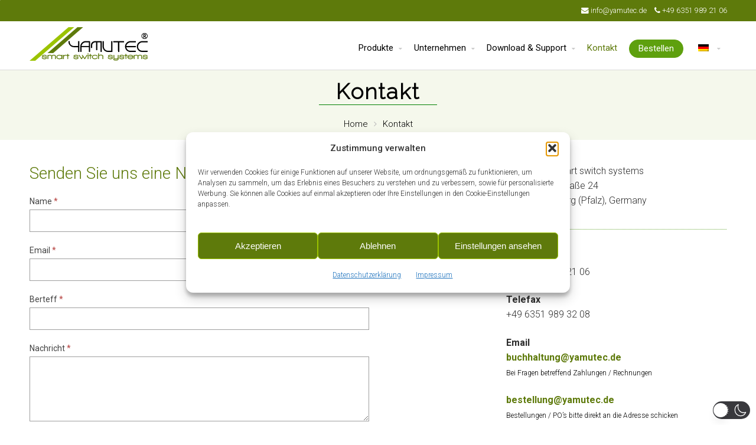

--- FILE ---
content_type: text/html; charset=utf-8
request_url: https://www.google.com/recaptcha/api2/anchor?ar=1&k=6LcfQiAUAAAAAGGa6MnS1-gi9XuRverC2N_pdXCw&co=aHR0cHM6Ly93d3cueWFtdXRlYy5kZTo0NDM.&hl=de&v=PoyoqOPhxBO7pBk68S4YbpHZ&theme=light&size=normal&anchor-ms=20000&execute-ms=30000&cb=sbl9ihtvs2tk
body_size: 49477
content:
<!DOCTYPE HTML><html dir="ltr" lang="de"><head><meta http-equiv="Content-Type" content="text/html; charset=UTF-8">
<meta http-equiv="X-UA-Compatible" content="IE=edge">
<title>reCAPTCHA</title>
<style type="text/css">
/* cyrillic-ext */
@font-face {
  font-family: 'Roboto';
  font-style: normal;
  font-weight: 400;
  font-stretch: 100%;
  src: url(//fonts.gstatic.com/s/roboto/v48/KFO7CnqEu92Fr1ME7kSn66aGLdTylUAMa3GUBHMdazTgWw.woff2) format('woff2');
  unicode-range: U+0460-052F, U+1C80-1C8A, U+20B4, U+2DE0-2DFF, U+A640-A69F, U+FE2E-FE2F;
}
/* cyrillic */
@font-face {
  font-family: 'Roboto';
  font-style: normal;
  font-weight: 400;
  font-stretch: 100%;
  src: url(//fonts.gstatic.com/s/roboto/v48/KFO7CnqEu92Fr1ME7kSn66aGLdTylUAMa3iUBHMdazTgWw.woff2) format('woff2');
  unicode-range: U+0301, U+0400-045F, U+0490-0491, U+04B0-04B1, U+2116;
}
/* greek-ext */
@font-face {
  font-family: 'Roboto';
  font-style: normal;
  font-weight: 400;
  font-stretch: 100%;
  src: url(//fonts.gstatic.com/s/roboto/v48/KFO7CnqEu92Fr1ME7kSn66aGLdTylUAMa3CUBHMdazTgWw.woff2) format('woff2');
  unicode-range: U+1F00-1FFF;
}
/* greek */
@font-face {
  font-family: 'Roboto';
  font-style: normal;
  font-weight: 400;
  font-stretch: 100%;
  src: url(//fonts.gstatic.com/s/roboto/v48/KFO7CnqEu92Fr1ME7kSn66aGLdTylUAMa3-UBHMdazTgWw.woff2) format('woff2');
  unicode-range: U+0370-0377, U+037A-037F, U+0384-038A, U+038C, U+038E-03A1, U+03A3-03FF;
}
/* math */
@font-face {
  font-family: 'Roboto';
  font-style: normal;
  font-weight: 400;
  font-stretch: 100%;
  src: url(//fonts.gstatic.com/s/roboto/v48/KFO7CnqEu92Fr1ME7kSn66aGLdTylUAMawCUBHMdazTgWw.woff2) format('woff2');
  unicode-range: U+0302-0303, U+0305, U+0307-0308, U+0310, U+0312, U+0315, U+031A, U+0326-0327, U+032C, U+032F-0330, U+0332-0333, U+0338, U+033A, U+0346, U+034D, U+0391-03A1, U+03A3-03A9, U+03B1-03C9, U+03D1, U+03D5-03D6, U+03F0-03F1, U+03F4-03F5, U+2016-2017, U+2034-2038, U+203C, U+2040, U+2043, U+2047, U+2050, U+2057, U+205F, U+2070-2071, U+2074-208E, U+2090-209C, U+20D0-20DC, U+20E1, U+20E5-20EF, U+2100-2112, U+2114-2115, U+2117-2121, U+2123-214F, U+2190, U+2192, U+2194-21AE, U+21B0-21E5, U+21F1-21F2, U+21F4-2211, U+2213-2214, U+2216-22FF, U+2308-230B, U+2310, U+2319, U+231C-2321, U+2336-237A, U+237C, U+2395, U+239B-23B7, U+23D0, U+23DC-23E1, U+2474-2475, U+25AF, U+25B3, U+25B7, U+25BD, U+25C1, U+25CA, U+25CC, U+25FB, U+266D-266F, U+27C0-27FF, U+2900-2AFF, U+2B0E-2B11, U+2B30-2B4C, U+2BFE, U+3030, U+FF5B, U+FF5D, U+1D400-1D7FF, U+1EE00-1EEFF;
}
/* symbols */
@font-face {
  font-family: 'Roboto';
  font-style: normal;
  font-weight: 400;
  font-stretch: 100%;
  src: url(//fonts.gstatic.com/s/roboto/v48/KFO7CnqEu92Fr1ME7kSn66aGLdTylUAMaxKUBHMdazTgWw.woff2) format('woff2');
  unicode-range: U+0001-000C, U+000E-001F, U+007F-009F, U+20DD-20E0, U+20E2-20E4, U+2150-218F, U+2190, U+2192, U+2194-2199, U+21AF, U+21E6-21F0, U+21F3, U+2218-2219, U+2299, U+22C4-22C6, U+2300-243F, U+2440-244A, U+2460-24FF, U+25A0-27BF, U+2800-28FF, U+2921-2922, U+2981, U+29BF, U+29EB, U+2B00-2BFF, U+4DC0-4DFF, U+FFF9-FFFB, U+10140-1018E, U+10190-1019C, U+101A0, U+101D0-101FD, U+102E0-102FB, U+10E60-10E7E, U+1D2C0-1D2D3, U+1D2E0-1D37F, U+1F000-1F0FF, U+1F100-1F1AD, U+1F1E6-1F1FF, U+1F30D-1F30F, U+1F315, U+1F31C, U+1F31E, U+1F320-1F32C, U+1F336, U+1F378, U+1F37D, U+1F382, U+1F393-1F39F, U+1F3A7-1F3A8, U+1F3AC-1F3AF, U+1F3C2, U+1F3C4-1F3C6, U+1F3CA-1F3CE, U+1F3D4-1F3E0, U+1F3ED, U+1F3F1-1F3F3, U+1F3F5-1F3F7, U+1F408, U+1F415, U+1F41F, U+1F426, U+1F43F, U+1F441-1F442, U+1F444, U+1F446-1F449, U+1F44C-1F44E, U+1F453, U+1F46A, U+1F47D, U+1F4A3, U+1F4B0, U+1F4B3, U+1F4B9, U+1F4BB, U+1F4BF, U+1F4C8-1F4CB, U+1F4D6, U+1F4DA, U+1F4DF, U+1F4E3-1F4E6, U+1F4EA-1F4ED, U+1F4F7, U+1F4F9-1F4FB, U+1F4FD-1F4FE, U+1F503, U+1F507-1F50B, U+1F50D, U+1F512-1F513, U+1F53E-1F54A, U+1F54F-1F5FA, U+1F610, U+1F650-1F67F, U+1F687, U+1F68D, U+1F691, U+1F694, U+1F698, U+1F6AD, U+1F6B2, U+1F6B9-1F6BA, U+1F6BC, U+1F6C6-1F6CF, U+1F6D3-1F6D7, U+1F6E0-1F6EA, U+1F6F0-1F6F3, U+1F6F7-1F6FC, U+1F700-1F7FF, U+1F800-1F80B, U+1F810-1F847, U+1F850-1F859, U+1F860-1F887, U+1F890-1F8AD, U+1F8B0-1F8BB, U+1F8C0-1F8C1, U+1F900-1F90B, U+1F93B, U+1F946, U+1F984, U+1F996, U+1F9E9, U+1FA00-1FA6F, U+1FA70-1FA7C, U+1FA80-1FA89, U+1FA8F-1FAC6, U+1FACE-1FADC, U+1FADF-1FAE9, U+1FAF0-1FAF8, U+1FB00-1FBFF;
}
/* vietnamese */
@font-face {
  font-family: 'Roboto';
  font-style: normal;
  font-weight: 400;
  font-stretch: 100%;
  src: url(//fonts.gstatic.com/s/roboto/v48/KFO7CnqEu92Fr1ME7kSn66aGLdTylUAMa3OUBHMdazTgWw.woff2) format('woff2');
  unicode-range: U+0102-0103, U+0110-0111, U+0128-0129, U+0168-0169, U+01A0-01A1, U+01AF-01B0, U+0300-0301, U+0303-0304, U+0308-0309, U+0323, U+0329, U+1EA0-1EF9, U+20AB;
}
/* latin-ext */
@font-face {
  font-family: 'Roboto';
  font-style: normal;
  font-weight: 400;
  font-stretch: 100%;
  src: url(//fonts.gstatic.com/s/roboto/v48/KFO7CnqEu92Fr1ME7kSn66aGLdTylUAMa3KUBHMdazTgWw.woff2) format('woff2');
  unicode-range: U+0100-02BA, U+02BD-02C5, U+02C7-02CC, U+02CE-02D7, U+02DD-02FF, U+0304, U+0308, U+0329, U+1D00-1DBF, U+1E00-1E9F, U+1EF2-1EFF, U+2020, U+20A0-20AB, U+20AD-20C0, U+2113, U+2C60-2C7F, U+A720-A7FF;
}
/* latin */
@font-face {
  font-family: 'Roboto';
  font-style: normal;
  font-weight: 400;
  font-stretch: 100%;
  src: url(//fonts.gstatic.com/s/roboto/v48/KFO7CnqEu92Fr1ME7kSn66aGLdTylUAMa3yUBHMdazQ.woff2) format('woff2');
  unicode-range: U+0000-00FF, U+0131, U+0152-0153, U+02BB-02BC, U+02C6, U+02DA, U+02DC, U+0304, U+0308, U+0329, U+2000-206F, U+20AC, U+2122, U+2191, U+2193, U+2212, U+2215, U+FEFF, U+FFFD;
}
/* cyrillic-ext */
@font-face {
  font-family: 'Roboto';
  font-style: normal;
  font-weight: 500;
  font-stretch: 100%;
  src: url(//fonts.gstatic.com/s/roboto/v48/KFO7CnqEu92Fr1ME7kSn66aGLdTylUAMa3GUBHMdazTgWw.woff2) format('woff2');
  unicode-range: U+0460-052F, U+1C80-1C8A, U+20B4, U+2DE0-2DFF, U+A640-A69F, U+FE2E-FE2F;
}
/* cyrillic */
@font-face {
  font-family: 'Roboto';
  font-style: normal;
  font-weight: 500;
  font-stretch: 100%;
  src: url(//fonts.gstatic.com/s/roboto/v48/KFO7CnqEu92Fr1ME7kSn66aGLdTylUAMa3iUBHMdazTgWw.woff2) format('woff2');
  unicode-range: U+0301, U+0400-045F, U+0490-0491, U+04B0-04B1, U+2116;
}
/* greek-ext */
@font-face {
  font-family: 'Roboto';
  font-style: normal;
  font-weight: 500;
  font-stretch: 100%;
  src: url(//fonts.gstatic.com/s/roboto/v48/KFO7CnqEu92Fr1ME7kSn66aGLdTylUAMa3CUBHMdazTgWw.woff2) format('woff2');
  unicode-range: U+1F00-1FFF;
}
/* greek */
@font-face {
  font-family: 'Roboto';
  font-style: normal;
  font-weight: 500;
  font-stretch: 100%;
  src: url(//fonts.gstatic.com/s/roboto/v48/KFO7CnqEu92Fr1ME7kSn66aGLdTylUAMa3-UBHMdazTgWw.woff2) format('woff2');
  unicode-range: U+0370-0377, U+037A-037F, U+0384-038A, U+038C, U+038E-03A1, U+03A3-03FF;
}
/* math */
@font-face {
  font-family: 'Roboto';
  font-style: normal;
  font-weight: 500;
  font-stretch: 100%;
  src: url(//fonts.gstatic.com/s/roboto/v48/KFO7CnqEu92Fr1ME7kSn66aGLdTylUAMawCUBHMdazTgWw.woff2) format('woff2');
  unicode-range: U+0302-0303, U+0305, U+0307-0308, U+0310, U+0312, U+0315, U+031A, U+0326-0327, U+032C, U+032F-0330, U+0332-0333, U+0338, U+033A, U+0346, U+034D, U+0391-03A1, U+03A3-03A9, U+03B1-03C9, U+03D1, U+03D5-03D6, U+03F0-03F1, U+03F4-03F5, U+2016-2017, U+2034-2038, U+203C, U+2040, U+2043, U+2047, U+2050, U+2057, U+205F, U+2070-2071, U+2074-208E, U+2090-209C, U+20D0-20DC, U+20E1, U+20E5-20EF, U+2100-2112, U+2114-2115, U+2117-2121, U+2123-214F, U+2190, U+2192, U+2194-21AE, U+21B0-21E5, U+21F1-21F2, U+21F4-2211, U+2213-2214, U+2216-22FF, U+2308-230B, U+2310, U+2319, U+231C-2321, U+2336-237A, U+237C, U+2395, U+239B-23B7, U+23D0, U+23DC-23E1, U+2474-2475, U+25AF, U+25B3, U+25B7, U+25BD, U+25C1, U+25CA, U+25CC, U+25FB, U+266D-266F, U+27C0-27FF, U+2900-2AFF, U+2B0E-2B11, U+2B30-2B4C, U+2BFE, U+3030, U+FF5B, U+FF5D, U+1D400-1D7FF, U+1EE00-1EEFF;
}
/* symbols */
@font-face {
  font-family: 'Roboto';
  font-style: normal;
  font-weight: 500;
  font-stretch: 100%;
  src: url(//fonts.gstatic.com/s/roboto/v48/KFO7CnqEu92Fr1ME7kSn66aGLdTylUAMaxKUBHMdazTgWw.woff2) format('woff2');
  unicode-range: U+0001-000C, U+000E-001F, U+007F-009F, U+20DD-20E0, U+20E2-20E4, U+2150-218F, U+2190, U+2192, U+2194-2199, U+21AF, U+21E6-21F0, U+21F3, U+2218-2219, U+2299, U+22C4-22C6, U+2300-243F, U+2440-244A, U+2460-24FF, U+25A0-27BF, U+2800-28FF, U+2921-2922, U+2981, U+29BF, U+29EB, U+2B00-2BFF, U+4DC0-4DFF, U+FFF9-FFFB, U+10140-1018E, U+10190-1019C, U+101A0, U+101D0-101FD, U+102E0-102FB, U+10E60-10E7E, U+1D2C0-1D2D3, U+1D2E0-1D37F, U+1F000-1F0FF, U+1F100-1F1AD, U+1F1E6-1F1FF, U+1F30D-1F30F, U+1F315, U+1F31C, U+1F31E, U+1F320-1F32C, U+1F336, U+1F378, U+1F37D, U+1F382, U+1F393-1F39F, U+1F3A7-1F3A8, U+1F3AC-1F3AF, U+1F3C2, U+1F3C4-1F3C6, U+1F3CA-1F3CE, U+1F3D4-1F3E0, U+1F3ED, U+1F3F1-1F3F3, U+1F3F5-1F3F7, U+1F408, U+1F415, U+1F41F, U+1F426, U+1F43F, U+1F441-1F442, U+1F444, U+1F446-1F449, U+1F44C-1F44E, U+1F453, U+1F46A, U+1F47D, U+1F4A3, U+1F4B0, U+1F4B3, U+1F4B9, U+1F4BB, U+1F4BF, U+1F4C8-1F4CB, U+1F4D6, U+1F4DA, U+1F4DF, U+1F4E3-1F4E6, U+1F4EA-1F4ED, U+1F4F7, U+1F4F9-1F4FB, U+1F4FD-1F4FE, U+1F503, U+1F507-1F50B, U+1F50D, U+1F512-1F513, U+1F53E-1F54A, U+1F54F-1F5FA, U+1F610, U+1F650-1F67F, U+1F687, U+1F68D, U+1F691, U+1F694, U+1F698, U+1F6AD, U+1F6B2, U+1F6B9-1F6BA, U+1F6BC, U+1F6C6-1F6CF, U+1F6D3-1F6D7, U+1F6E0-1F6EA, U+1F6F0-1F6F3, U+1F6F7-1F6FC, U+1F700-1F7FF, U+1F800-1F80B, U+1F810-1F847, U+1F850-1F859, U+1F860-1F887, U+1F890-1F8AD, U+1F8B0-1F8BB, U+1F8C0-1F8C1, U+1F900-1F90B, U+1F93B, U+1F946, U+1F984, U+1F996, U+1F9E9, U+1FA00-1FA6F, U+1FA70-1FA7C, U+1FA80-1FA89, U+1FA8F-1FAC6, U+1FACE-1FADC, U+1FADF-1FAE9, U+1FAF0-1FAF8, U+1FB00-1FBFF;
}
/* vietnamese */
@font-face {
  font-family: 'Roboto';
  font-style: normal;
  font-weight: 500;
  font-stretch: 100%;
  src: url(//fonts.gstatic.com/s/roboto/v48/KFO7CnqEu92Fr1ME7kSn66aGLdTylUAMa3OUBHMdazTgWw.woff2) format('woff2');
  unicode-range: U+0102-0103, U+0110-0111, U+0128-0129, U+0168-0169, U+01A0-01A1, U+01AF-01B0, U+0300-0301, U+0303-0304, U+0308-0309, U+0323, U+0329, U+1EA0-1EF9, U+20AB;
}
/* latin-ext */
@font-face {
  font-family: 'Roboto';
  font-style: normal;
  font-weight: 500;
  font-stretch: 100%;
  src: url(//fonts.gstatic.com/s/roboto/v48/KFO7CnqEu92Fr1ME7kSn66aGLdTylUAMa3KUBHMdazTgWw.woff2) format('woff2');
  unicode-range: U+0100-02BA, U+02BD-02C5, U+02C7-02CC, U+02CE-02D7, U+02DD-02FF, U+0304, U+0308, U+0329, U+1D00-1DBF, U+1E00-1E9F, U+1EF2-1EFF, U+2020, U+20A0-20AB, U+20AD-20C0, U+2113, U+2C60-2C7F, U+A720-A7FF;
}
/* latin */
@font-face {
  font-family: 'Roboto';
  font-style: normal;
  font-weight: 500;
  font-stretch: 100%;
  src: url(//fonts.gstatic.com/s/roboto/v48/KFO7CnqEu92Fr1ME7kSn66aGLdTylUAMa3yUBHMdazQ.woff2) format('woff2');
  unicode-range: U+0000-00FF, U+0131, U+0152-0153, U+02BB-02BC, U+02C6, U+02DA, U+02DC, U+0304, U+0308, U+0329, U+2000-206F, U+20AC, U+2122, U+2191, U+2193, U+2212, U+2215, U+FEFF, U+FFFD;
}
/* cyrillic-ext */
@font-face {
  font-family: 'Roboto';
  font-style: normal;
  font-weight: 900;
  font-stretch: 100%;
  src: url(//fonts.gstatic.com/s/roboto/v48/KFO7CnqEu92Fr1ME7kSn66aGLdTylUAMa3GUBHMdazTgWw.woff2) format('woff2');
  unicode-range: U+0460-052F, U+1C80-1C8A, U+20B4, U+2DE0-2DFF, U+A640-A69F, U+FE2E-FE2F;
}
/* cyrillic */
@font-face {
  font-family: 'Roboto';
  font-style: normal;
  font-weight: 900;
  font-stretch: 100%;
  src: url(//fonts.gstatic.com/s/roboto/v48/KFO7CnqEu92Fr1ME7kSn66aGLdTylUAMa3iUBHMdazTgWw.woff2) format('woff2');
  unicode-range: U+0301, U+0400-045F, U+0490-0491, U+04B0-04B1, U+2116;
}
/* greek-ext */
@font-face {
  font-family: 'Roboto';
  font-style: normal;
  font-weight: 900;
  font-stretch: 100%;
  src: url(//fonts.gstatic.com/s/roboto/v48/KFO7CnqEu92Fr1ME7kSn66aGLdTylUAMa3CUBHMdazTgWw.woff2) format('woff2');
  unicode-range: U+1F00-1FFF;
}
/* greek */
@font-face {
  font-family: 'Roboto';
  font-style: normal;
  font-weight: 900;
  font-stretch: 100%;
  src: url(//fonts.gstatic.com/s/roboto/v48/KFO7CnqEu92Fr1ME7kSn66aGLdTylUAMa3-UBHMdazTgWw.woff2) format('woff2');
  unicode-range: U+0370-0377, U+037A-037F, U+0384-038A, U+038C, U+038E-03A1, U+03A3-03FF;
}
/* math */
@font-face {
  font-family: 'Roboto';
  font-style: normal;
  font-weight: 900;
  font-stretch: 100%;
  src: url(//fonts.gstatic.com/s/roboto/v48/KFO7CnqEu92Fr1ME7kSn66aGLdTylUAMawCUBHMdazTgWw.woff2) format('woff2');
  unicode-range: U+0302-0303, U+0305, U+0307-0308, U+0310, U+0312, U+0315, U+031A, U+0326-0327, U+032C, U+032F-0330, U+0332-0333, U+0338, U+033A, U+0346, U+034D, U+0391-03A1, U+03A3-03A9, U+03B1-03C9, U+03D1, U+03D5-03D6, U+03F0-03F1, U+03F4-03F5, U+2016-2017, U+2034-2038, U+203C, U+2040, U+2043, U+2047, U+2050, U+2057, U+205F, U+2070-2071, U+2074-208E, U+2090-209C, U+20D0-20DC, U+20E1, U+20E5-20EF, U+2100-2112, U+2114-2115, U+2117-2121, U+2123-214F, U+2190, U+2192, U+2194-21AE, U+21B0-21E5, U+21F1-21F2, U+21F4-2211, U+2213-2214, U+2216-22FF, U+2308-230B, U+2310, U+2319, U+231C-2321, U+2336-237A, U+237C, U+2395, U+239B-23B7, U+23D0, U+23DC-23E1, U+2474-2475, U+25AF, U+25B3, U+25B7, U+25BD, U+25C1, U+25CA, U+25CC, U+25FB, U+266D-266F, U+27C0-27FF, U+2900-2AFF, U+2B0E-2B11, U+2B30-2B4C, U+2BFE, U+3030, U+FF5B, U+FF5D, U+1D400-1D7FF, U+1EE00-1EEFF;
}
/* symbols */
@font-face {
  font-family: 'Roboto';
  font-style: normal;
  font-weight: 900;
  font-stretch: 100%;
  src: url(//fonts.gstatic.com/s/roboto/v48/KFO7CnqEu92Fr1ME7kSn66aGLdTylUAMaxKUBHMdazTgWw.woff2) format('woff2');
  unicode-range: U+0001-000C, U+000E-001F, U+007F-009F, U+20DD-20E0, U+20E2-20E4, U+2150-218F, U+2190, U+2192, U+2194-2199, U+21AF, U+21E6-21F0, U+21F3, U+2218-2219, U+2299, U+22C4-22C6, U+2300-243F, U+2440-244A, U+2460-24FF, U+25A0-27BF, U+2800-28FF, U+2921-2922, U+2981, U+29BF, U+29EB, U+2B00-2BFF, U+4DC0-4DFF, U+FFF9-FFFB, U+10140-1018E, U+10190-1019C, U+101A0, U+101D0-101FD, U+102E0-102FB, U+10E60-10E7E, U+1D2C0-1D2D3, U+1D2E0-1D37F, U+1F000-1F0FF, U+1F100-1F1AD, U+1F1E6-1F1FF, U+1F30D-1F30F, U+1F315, U+1F31C, U+1F31E, U+1F320-1F32C, U+1F336, U+1F378, U+1F37D, U+1F382, U+1F393-1F39F, U+1F3A7-1F3A8, U+1F3AC-1F3AF, U+1F3C2, U+1F3C4-1F3C6, U+1F3CA-1F3CE, U+1F3D4-1F3E0, U+1F3ED, U+1F3F1-1F3F3, U+1F3F5-1F3F7, U+1F408, U+1F415, U+1F41F, U+1F426, U+1F43F, U+1F441-1F442, U+1F444, U+1F446-1F449, U+1F44C-1F44E, U+1F453, U+1F46A, U+1F47D, U+1F4A3, U+1F4B0, U+1F4B3, U+1F4B9, U+1F4BB, U+1F4BF, U+1F4C8-1F4CB, U+1F4D6, U+1F4DA, U+1F4DF, U+1F4E3-1F4E6, U+1F4EA-1F4ED, U+1F4F7, U+1F4F9-1F4FB, U+1F4FD-1F4FE, U+1F503, U+1F507-1F50B, U+1F50D, U+1F512-1F513, U+1F53E-1F54A, U+1F54F-1F5FA, U+1F610, U+1F650-1F67F, U+1F687, U+1F68D, U+1F691, U+1F694, U+1F698, U+1F6AD, U+1F6B2, U+1F6B9-1F6BA, U+1F6BC, U+1F6C6-1F6CF, U+1F6D3-1F6D7, U+1F6E0-1F6EA, U+1F6F0-1F6F3, U+1F6F7-1F6FC, U+1F700-1F7FF, U+1F800-1F80B, U+1F810-1F847, U+1F850-1F859, U+1F860-1F887, U+1F890-1F8AD, U+1F8B0-1F8BB, U+1F8C0-1F8C1, U+1F900-1F90B, U+1F93B, U+1F946, U+1F984, U+1F996, U+1F9E9, U+1FA00-1FA6F, U+1FA70-1FA7C, U+1FA80-1FA89, U+1FA8F-1FAC6, U+1FACE-1FADC, U+1FADF-1FAE9, U+1FAF0-1FAF8, U+1FB00-1FBFF;
}
/* vietnamese */
@font-face {
  font-family: 'Roboto';
  font-style: normal;
  font-weight: 900;
  font-stretch: 100%;
  src: url(//fonts.gstatic.com/s/roboto/v48/KFO7CnqEu92Fr1ME7kSn66aGLdTylUAMa3OUBHMdazTgWw.woff2) format('woff2');
  unicode-range: U+0102-0103, U+0110-0111, U+0128-0129, U+0168-0169, U+01A0-01A1, U+01AF-01B0, U+0300-0301, U+0303-0304, U+0308-0309, U+0323, U+0329, U+1EA0-1EF9, U+20AB;
}
/* latin-ext */
@font-face {
  font-family: 'Roboto';
  font-style: normal;
  font-weight: 900;
  font-stretch: 100%;
  src: url(//fonts.gstatic.com/s/roboto/v48/KFO7CnqEu92Fr1ME7kSn66aGLdTylUAMa3KUBHMdazTgWw.woff2) format('woff2');
  unicode-range: U+0100-02BA, U+02BD-02C5, U+02C7-02CC, U+02CE-02D7, U+02DD-02FF, U+0304, U+0308, U+0329, U+1D00-1DBF, U+1E00-1E9F, U+1EF2-1EFF, U+2020, U+20A0-20AB, U+20AD-20C0, U+2113, U+2C60-2C7F, U+A720-A7FF;
}
/* latin */
@font-face {
  font-family: 'Roboto';
  font-style: normal;
  font-weight: 900;
  font-stretch: 100%;
  src: url(//fonts.gstatic.com/s/roboto/v48/KFO7CnqEu92Fr1ME7kSn66aGLdTylUAMa3yUBHMdazQ.woff2) format('woff2');
  unicode-range: U+0000-00FF, U+0131, U+0152-0153, U+02BB-02BC, U+02C6, U+02DA, U+02DC, U+0304, U+0308, U+0329, U+2000-206F, U+20AC, U+2122, U+2191, U+2193, U+2212, U+2215, U+FEFF, U+FFFD;
}

</style>
<link rel="stylesheet" type="text/css" href="https://www.gstatic.com/recaptcha/releases/PoyoqOPhxBO7pBk68S4YbpHZ/styles__ltr.css">
<script nonce="kIlUkv8wG3XKmVq1d0VMxw" type="text/javascript">window['__recaptcha_api'] = 'https://www.google.com/recaptcha/api2/';</script>
<script type="text/javascript" src="https://www.gstatic.com/recaptcha/releases/PoyoqOPhxBO7pBk68S4YbpHZ/recaptcha__de.js" nonce="kIlUkv8wG3XKmVq1d0VMxw">
      
    </script></head>
<body><div id="rc-anchor-alert" class="rc-anchor-alert"></div>
<input type="hidden" id="recaptcha-token" value="[base64]">
<script type="text/javascript" nonce="kIlUkv8wG3XKmVq1d0VMxw">
      recaptcha.anchor.Main.init("[\x22ainput\x22,[\x22bgdata\x22,\x22\x22,\[base64]/[base64]/MjU1Ong/[base64]/[base64]/[base64]/[base64]/[base64]/[base64]/[base64]/[base64]/[base64]/[base64]/[base64]/[base64]/[base64]/[base64]/[base64]\\u003d\x22,\[base64]\\u003d\\u003d\x22,\x22w4PDiD93w6DCtiLCmTBdfTXChcOiVEvCnsOpWMOzwrsdwpnCkVJzwoASw5Ziw6HCpsO+dX/Ch8Kdw7HDhDvDucOXw4vDgMKTdMKRw7fDpzopOsO6w6xjFkY1wprDixjDuTcJAkDClBnCmWJAPsOjJwEywp4vw6tdwqPCkQfDmgHCv8OcaCtIS8OrfDvDhUooDHhpwqTDgsOHBjJOf8O5ZMKUw7cww43DlMOzw59pFAASBH5aUcOvQcKbR8OgLTfDiX/DolrCqHh6Li8EwptVFl/[base64]/CukNRw4VlJWDCpAFyw5vDqMOjKcOoRgkYBGLCkA7CrMOCwo/DpMOIwrbDkMO5wohfw4HCl8OAeTQXwpVqwpXCkS/DrcOIw6B/[base64]/w5HDtCTDjFgaX2M+w4QmCsOGD8K7w6Z5w45owpLDvsOywr4Iw4XDuh0gw54+bMKLCx7DtgFww41zwo9fYkfDgyATwp80RMOlwqwiPsO0w70qw5V+S8KndVsRAsK1MsK1X2wFw6FaTVDCjMO0IcKaw6HCiyjDlHnCqsOuw7zDgHlEQ8O/w6jCgMOmQcOvwodWw4XDk8O9b8OMY8O7w4fDmsOWEmcHwoMMDcO5PsOaw5/DhcKYPhBtb8KgRMO1w4Iiwp/DvcOZDsKJd8K9LEDDscKQwph/M8KgFxFZNsOsw4xnwo4iX8OtGsO+wq4Cwosyw7HDuMOVcQPDj8ONwp06Kx/DtMOXFMOdQXrCpmzChsORPlUXKsKQE8K2Km0PVsO+C8Opf8KdAsO/ISAeI28EHsOyKy09QRLDlVBOw61xcyJraMOtZknClUZ4w5Rew5h6XF9uw6XCtMKFZktcwr9Vw7BFw6TCtxzDiX7DvMKnUi/Cv0DCp8OUIMKHw6YgYcKOKTXDnMK7w7XDt1XDkVHDgkw1wo7CvnzDjcOjSsOIdxNKLFLCnsKmwqVDw55Jw6ltw7jDk8KyV8KGW8K4woxWXRVvbcOUZF4RwpEvMEAjwrdGwqJGYC8lIV95wqrDvgvDr1TDq8OvwpoEw4nCoQ7DisObQ1HDqkN7w6TCuD9GVyzDszp/w5DCqXYUwrHCl8OJw5DDsxvCqRnCvnkbdQIew4rCgwAxwrjCgsOvw5nDvnQbwqE6CxDClxNqwoHDm8OUMRfCk8OmShzCggXCgcOOw5bClcKCwo/[base64]/CmsK6XDTDscOpw4dqWFfCvcOPUsKXBcO2TcOJQ2PCpzPDsyLDnQpWOHItJigWw4Yyw6vCsRbDr8KGelYCIwnDosKyw5Aaw71ACxXCrsKqwrfDtcOgw5/CvXHDmsOdw6UMwrvDpcKMw7l3Mj/DrMKEQMKzEcKaZ8KVPcKvVcKoUh0OSEfClWHDjcK2aTrCp8Kiw77Cp8Orw6DCiSDCvj04w5rCnF0ZZwvDvTgQwrfCvW7DuwcdLlfDtBdZPcK7w7wKC3rCrcOYBsOmwp3Di8KAwo/CqcOhwp4dw5pCwovCjHgKBVxzEsKzwqsTw50FwqhwwqjCk8O2CcKcNsONUGxRb3BawphYJcKgDMO+D8ORw7kxwoAew4nCjk9dFMOIwqfDncO7wqxYwq3DvGTCkMOWZ8K8GW9scmTClcOJw5vDqMKdw5vCrCPDulgdwo4eA8KSwrLDgh7CqsKXZMKlAT/CnMOMU1Zjwp/Ds8KhHGzClw01wpDDkE4pLkZhBW5mwr0nVShBw7vCsDVMeUXDuEjCisOQwoZ3w5LDrMK3AMKcwrUDwqfCszdQwpLDpmfCqQ4/w6FXw5dpR8KOcsKFZcKqw4htwpbCvAVYwrTDgkNow7EYwo5FOMOvwp8kIsOQEMOHwrNoBMK+CUDChQrCqMKEw7oGLsOWwqrDvlTDucK3YsO4FcKhwqoJHBVrwpVUwrbClcOewod0w7pUHU06CTnCgMKNQMKhw4vCucKRw79/wpglIcK9IlPCv8KTw4DCr8Otwo4VGMKNcQ/CvMKRwojDj3h2F8KODAHDiEDCl8OZCkcCw7RuHcORwpfCrkBZJFhQwr7ClCDDusKPw7jCmTfCs8OWAg3DhkIUw45cw5/[base64]/DosOSw6IBcsOxw7HCh0zDusKiBMKPfcOfwpzDgU/CoMK1Q8OSwq3DuwlXw71Sc8ODwp3CgWI5wpASwr3CmEjDgH0Pw47CpELDsyAwPMKAOi/Cp1U9GcKACGkSWsKHUsK8bhbDiyvCjcOfS2Bcw7NWwp1GGcKww4vDsMKHRF3CgsOQw7csw4d2woZCR0nCssOfwphEwr/[base64]/IMK+wrPCiMO5Q8K6csOgB8Oywr8jSMO8LcKRDcOrOE3Cq3rCpV7CosOwH13CqMO7XWzDqsOnOsK3T8KWMMO+wprDpBvDoMOtw5gqI8O9bMKASBkEQsO3woLClMK6w41EwojDrx/DhcOlAAjCgsKKeWQ/wq3DvcK4wowiwrbCpB/Cg8OWw6tmwprCqMKiP8OFw7QxYVsuCHLDosKhKMORwoPCsivCnsKTwp/ChMKnw6vDgCU/fzXCqwbDuF0hHwRtwocBfcKDH3tuw73Cn0rDoXvChMOkI8Orw6BjAsO9wp3Do1bDjy1dwqvCgcK/UEsnwqrCq31UccKNCFbCmMKkYMOwwp5awpFVwogJwp/Doz3CgcOkw60Ew4rDnsKywpYJWT/CpjbCuMO+w6dFw6vCg1/CgsKfwqzDqydHdcKLwpdlw5Afw7d2TQHDu3lbLDzDsMO7wrXCoGtkwr0dwpAAwqXCucOlVsKsIEXDsMOfw57DusKoLcKheSPDhjsbZcKjN2lsw7PCjwzCu8OXwo1QAx0Hw7oqw6LCiMKCwp/DiMKsw64iIMObw61DwojDt8KvJMKmwq8xen/CqSnCmMOrwojDijYjwpJrasOKwqPDusKyWsOGw5daw7TCr0J2IHEqBHhoYXfDosKLwqlhDjXDpsODb13CnGZHw7TDtsKPwoHDjsKpGB9yeCJ0Mg4dalHCvcOfIAgnwoDDnAjDrMO/[base64]/DlhhyYcO2UMOIw5XDjXcGworDjTI3IgHCohchw7U3w4rDsD1NwrIxNDzDlcKBwq3CpWjDosOSwqhXRcK2NMKSehIgwoPDiizCrMOtCT1LVBw0airDnQckRWQvw6NmVB0LIsOUwrAvwr/[base64]/CmV4DT0HCnMO4w6xGM8KywrrDj23CjsObwqXDpsOhaMOkw6rCsGA8wrlZYsKiw4zDvcOhJGIcw7HDklbCmcOTJ07DicOfwqjCl8OZw63CmEXCmMOew6TDnDA6RRcXRx42V8K2NVYHWy9XESbDoh3DgU50w6bDjSEhOcOgw7AZwr/DrTXDrQzCo8KBwpplJ2MFUcOKZBvCncOPJDnDgcOjw71lwpwHS8O+w7dcf8OyNXVZe8KVwr7DmBI7w63DgRnCvmbCrXLDkcK9woR6w5PCjiDDoClMw6QjwpnDhsOFwqcVc23DmMKffSBwVnRGwrBpYCjCkMOKY8KyL0plwopEwp9iKMKWUcOlw6/DjcKBw7nDhSEgW8KiF2fCkUx9OTAqwqlPamgtc8KcNGRHEV9OfD91SQFvK8OeNDBwwo7DjlTDlsK5w5Few5bDo0DDg3xKJcKgw4PCmR8CC8OubVrCtcOfw5wGw6zDlSg6wrPCrcKjw7XDscOGY8KDwqDCnQ5MEcO/w4hIw54Bw79GIUgSJWA7DsKlwpnDl8KGEcOPwq3Co3Rew6LClWUjwrtIw407w7w5DcOsOsOxwpATY8Odw7IEYxFvwo8PO25Nw5M/[base64]/w7/ClCMxwqZ3e0c+wrFOCxIeFUNQwrN1TcKCPsKaBjEpf8K2LB7Ct2bDig/Ci8KzwrfCgcOlwr18wrwTacOTf8OUG24JwodQw6Fvdh7CvMOtAQVkwrDDiTrCqnfCtR7CtjTDqsKaw4p+wp4Ow55/ZyPCtkTDrTPDpsOhKThdV8OsREEeSULDo0oWEWrCpnJGJ8K0wrtOWBQMX2zCpsKVBhddwq7DrQDDlcKPw7QPJkjDlsOaG33DvSQ2DcKdUEYpw4/DikvCuMKvw4B6wrAMZ8OJdmXCucKewq5BcHXDi8KqaCnDjMOPBcOLw5TDnRwnwo/[base64]/DnmoLFX54w6jCg8KFw6d3wpbDmsKgakXDtn/[base64]/CrMOwdm51w4vCtRzDmnAUw4xYwofDjsOqwrt8IcKmIsKaRcOAw6YvwrHCuh0SesKnOMK5w5vCtMKDwqPDgMKIUMKAw43DksONw6zCpMKfw6Ibwq9UFjgqE8KFw4fCgcOVOUxWMAQBw5h8PWbCqsOnH8KHwoHCnsK0wrrDpMOsGcKUGErCoMKnIMOlfX/DgsKMwoxXwofDvMOkwrXDijrCoS/DosKrRH3DgkDDiGldwq3ChcO3w74QwpPCk8KRNcK6wqfCs8Kswql0eMKDw67DgATDtG3DnQHDpDHDkMOhCsKZwqnDpMOvwoXDhMKPw4/DtTDCocOZIsOJaxfCt8OvIcKuw6MoL0tcIsOUfcKOKBRWXGvDucK1worCjsOfwoEWw6EMZCnDlmLDuXDDscK3wqzDnUgbw582VB0Xw5bDtS/DnApMK3TDuTFGw7XDvVjCtcKGwpPCsS7CnsOPwrpvw5Qnwp59worDq8KWw67ChjVMEiNvER8ww4fDnsOiwq3Ci8K8w7PDuEHCrEoBYh4tK8KTPWHDjiIGw4/CqcKqKsOdwrxhGsKTwovCl8KRwpYHwoDDpcOhw4XDrMKhCsKrYSzCjcKyw43CpGXDhDbDtsK+wr7DkRJowospw5xswrjDrcOHcxdEQCHDiMKiNh7CvcKyw5vDpmU8w6TDjg7DpMKMwo3Cs1LCjjYoAnM0wq/DkFrCuUtEVsKDwo8WRDbDqRpWe8Krw4TCj1Bvwr3DrsOnUSXDjnTDocKTEMOobULDqsO/MQoNR2lbUm1mwozCoBXCowBFw5LCggPCnlxkLcOBwr/DgnHCgV8jw5bCnsKCMFPDpMO+bcOLMg41TzDCpCB4wrsOwpbDsR/DgC8VwqbDrsKGf8KGP8KHw73DgMKnw79jWcO9d8KHeHnCmwbDnVtlIQ3ClcOOw58IclJ8w4PDplM5YmLCtHkREcKbB1Aew7vCpi7Cp3U/w6R8w6hVQBbCjcKCWwolKjYYw5bCvB19wr/[base64]/Dl/[base64]/[base64]/[base64]/[base64]/[base64]/wpXDjMKCw4PCiz3Cm8K8w4Y8wprDg37CjkVUA8O7w7bDnj9wcEjDmH1qAMOuE8K0H8KnF1HDoiVRwrPDvMKiFErDv2E3Z8KyK8KZwr0EeXPDpQVFwq7CgGl7wp/DiRQ8UsK6FsOtHX3DqsOxwqbDsBHDr3ApHsOxw5PDhsKtNDfCj8OMe8O/[base64]/[base64]/w6FIwrEVwrI2OsOvw6/[base64]/[base64]/[base64]/w45pIBw2wpxLZsO3SgNYw5DDkgDDmMKLwp5bwrTDosKDwozCjxBGPsKYwrrDs8KvJcKzKw7CiQbCtFzDlMOdXMKSw4klwqrDlEYcwpZ7woTCpDsTw5zDjBjDu8OOwp/[base64]/[base64]/w5opP8OFY1TDtMOQwovCpjMJw6pfY8KRwpJnYMKjaW16w68owofCr8O0wpx8wog7w4gPWljCl8K8wq/CsMO6wqsaIMO4w5jDknEmwpDCp8OVwpfDgUo2BcKJwogqIz1xKcOAw5jDjMKqwrdYVAJJw5Zfw6nDjAPCjz1UY8OLw4PCiBXCjMK/Y8OtJ8OdwqFXwqphPGIZw7DCulPCisOyCMKPw6VSw5V8F8Oswrhgw6XDiyVcKQMNXmBnw45xZ8KVw4lqwqnCscO0wrcnw4rDoTnCk8KAw4PClgnDrHBgw6w6dybDihlJwrTDrmfCuUzCsMOvw4bDisKKSsKUw79Qw4MMZiZZaVt/w6JIw4vDr1/Dt8OBwobDpMK7wpHDnsK+U09QP2Qfe2BhXkbCgcOTwq83w69tY8K3WcOAw7bCi8OeJcKgwqrClyhVA8OBDnbCrGcsw6LDvAXCtHsDV8OQw4EQw5PChlFLGTTDpMKOw7EwIMKfw7DDv8OkWsOAwoUFczXCnFTDizJ8w5fDqHVbWcKfNk/[base64]/[base64]/DksKLwqPCiMOtNg8Rw4gEUMKGKcKKAcK1N8O/LibDtAYhwpPCj8Kaw63CgxVWa8OlDhsLQ8KWwr1HwpslPgTDq1dEw4ItwpDCscOPw4lVBcOswrDDlMO6KljDosO8w74Jwp9Yw444Y8O2w41SwoBpVRzCuDLDqsK1wqYTwp9kw6vCucKNHcKzXzjDsMOyGMOVEznCtsO9FlPDmgtfPj/CvCXCuFEYesKCEcKrwqPDs8KaYsKWwr8ow4UcEXQ4wrEXw6bClMOTSsKLwoswwocZHMKnw6bCiMOQwqZRMcOXw7wlwrHCsUPDtcOVw6nChMO8w4BMcMOfacKbwrvDmiPCqsKIwpkgHgMvSWjCvMO+aRslc8KdH2TDjsKywo/DtB9Vw5jDjEfDkH/Cuh1gKcKGwrPCvFYqwpTClyhbw4HCpXnCnMKiGkoDwrLCucK0w5vDp0jCkcKxC8O1SAAMCyJfTMOFw7vDoF9QYQXDq8O2wrrDgcK5acKlwqZDYRnClMOARw0pwrzCv8ORwp9ywrwtw4HCgMO1f1wfUcOpSMOjw4/CnsO0WcOWw6EcJMOWwqLCiD1FVcK0cMKtLcOWNMKscHXCssOKfAZ/ZhRHwqtwNjR1BsKowq5vdlVAw6www4/CvhrDpGl+woR4U2XCq8K/woEeHsONwrgEwpzDjGPCkxx/KVnCp8K4O8ONHi7DkHjDtDEOw5zCm2xGOMKYwpVMFjDDlMOUw5TDk8OCw4jCjsO3S8OyOcKSccOXSMOiwrULbsKNeRQswr/[base64]/DhcKxw4oowrjDt1NvwqwUUcO1WMOUXsKZbirDhw5WFHYWF8OYHgY2w6/CkmPDqcK1w5DCm8KUUj0Dw75cw791U1ArwrzDqhjCrcKjMn/CvB3CiUDCvsK7JVkrM14ZwoHCvcKkNsK3wr3Ck8KYI8KNW8OdAT7CicOIIHfClsOiGA1Jw50BdgMWwq13wqNZAMOLwrlNw47DkMOQw4ELS0/Cuk4zGW3Di3bDr8KLw6rDs8O6NMO8wprDs1BBw75BX8KOw6tDYTvCksKFQcKowpEbwoULYWtkZMO4wpvCncOSaMKIfcOMw5nCtxoNw6fCvcK7PcKlKA7DmVQMwq3CpMOnwpnDkMKGw49MD8K/[base64]/CpmnDlBPCpMOhJT9bA8OHw4s9wpjChcOhwp0Rw6N5w6wBHcKywq3Dn8KsB3LCo8OqwrEtw4/Dliwfw4LDkcK8AVkzRAvCsT1IP8O2VWDDtMKNwqPChjbCgsOWw5bCtMKxwpwVdcKraMKCXcOMwqXDomJnwqJWwrnCiz4lVsKmdsKKYBzDukY/GsKHwr3DmsOXTSkgAXXCsmPCinzCiXkQJMKnZcO8WXHDtH3DpyTCklLDlsO3KsODwq/CuMONwpZ2PB/DnsOdFMKrwpDCkMK2H8KfWnVfdkzCrMOoTsO8WVAswqkgw6rDq3AnwpbDvsK+wqwdw6kMTVgRLBsbw59qw4rCqVErU8Osw7fCoyw5FATDhAl8D8KKMcOucT/DksODwp4SI8OVGDdRw4U9w5XDkcO+WyXDjWvDnMKLPURRw6XDi8Kvw6nCisO8wpXClX94wpvClAbDr8OjBnh/bT0OwoDCtcOkw4jDgcK+w4M7bSJkTAEqw4bCllfDhl/CqMOiw7fDmcKtU1TDrWvDnMOsw77DisOKwr14HXvCqhEJXhzDqsO0PkfCpErCjcO5wpjCvEUTdSxkw4LDoWfDnDRXM0law6LDtVNHayJpOMK8b8OqBl7CjcK3TsO1wrI8dk5KwozCicOjJcKDNCwmGsOvw5DCgzPCulQnwr7DnMOYwp/[base64]/wqgUS8KxbsKjwoPDiWNqVTdPDjHCnV/Du37DhMOdwq3Du8K4I8K3OQ5CwqrDhgQIRcKkwqzDjBciIEvCpxd8wohYM8KfBxnDnsOwKMKfZzx0dBU5P8OqLCrCksOxw4p8OlYDwrTCpmRFwr7DpMO3T2UVbkBxw41twqPCkMOCw4/DlVDDncKfO8OYwp7DiBPDqUrCsRt5VcKoYyTDnsOtMsKBwpRLwrzCpDfCisKuwrVNw5JZworChEp7TcKgPHM3wrVWw4I/wqfCuD0hbMKcw5Jswr3DgMOiw77CmTU+AHTDn8OLwrcjw6nCgDRnXsO4L8K6w5gZw5YrYk7DgcOJwqrDrRB6w4XCumQUw6zCiW8owrzDm2VNwoVrGBnCn2bDi8K1wqLCg8OHwrR2w7/CpcOZVVHDu8OWKcKbwpxLw6wKwpjDjUYTwoQYw5fCriJDwrPDpcOVwqVUZi/Dtn4vw6nCjV3DlXjCmcO5JcK1aMKPwpDCucK5wqnClcKlIsKTwp/[base64]/Cn8KjSgXChsKqHA/CtMOOdhFkKcKeWMOTwpvDoTLDoMK4w4jDqcOAwqrCsCR7DEoowpcVJyvDucKtwpUsw5EVwo8Cwp/DvMO4dz0Bwr1Ww77CiE7DvMOxCMO0JMO8wqjDo8KUTQJmwosrWGN+NMKIw5vDpwvDrcKXwosKUcKoFT9lw5fDtHDCuzTCtEbClcO9w5xFVcO/[base64]/CiDNPaCYvVMKuw5QDQ8KzJsOycMOaKMOWcUV1wqJlDC7Do8Omwo/DrHjCu3wgw6ZTHcO3P8OQwojDlHFZd8Ocw5vDthlLw4PCscOEwpNCw67CicKxJjbCuMOLajkMw6rCkcK/w7IYwpsKw7HCkQZ3wqHDkUI8w4zCgMOXNcKzwqsHfcOnwp1ww70Zw5nDtcOgw6M3O8Ovw73CnMO0w6xIwobDtsK+w4rDtCrCmj0JSBLCgXUVQgpFfMOYJMODwqs4w4ZewoXCiTsywronwqrCn1DDvcK/wrjDqsO0E8Oqw6dNwqVjK05gEcOiw5Myw6HDi8Oswp3CoF3DscO/LRoHbcKbKENKWxcLUB/[base64]/Ck0t2w6cbwrYEOCoCw4RMWy/DnBEuw5/Dm8KPfAxLwrZIw6IEwr7DjjjCqDnCs8OGw5/[base64]/CrkcnTMO2w5UAbcO8KWw6XnQYwokdwrRiwr3DtsKEPcOEw7fDpcO6XjE8CHDDqMOTwrwpw4dmwpLDvTXCmcOSwpNYwpPDoi/[base64]/CgVvCmFB4woNTw5zCvyQVAcOXTcKuwoECwq4twqAXwrPDlMKIwpvCvj/DksOzWizDvMOxDcK7TnPDsg0Bwo0GLcKuw6TCnsOxw587woVawrY7RizDikjCoxchw6TDr8OrdcOICEUQwrsAwqDDucKdw7PCn8Oiw4HDgMKAwolawpEPXigrwrUvaMOTw4DDlg5mbw0MccOcw6zDicObNUjDikfCrC45BcOLw4/[base64]/woZqe3XCqwjDocK+AsKIw5TCjxfCjkUEw7vCmcKWwqHDtMK4NHXDmMOZw5lJXQPDnMKSe1RAVSzDg8K/aUhNeMKEe8KHU8KHwr/Cr8OXbsKyIMOuwrR5UQ/DpsKmworDkMOTwowBwo/CoGp6Y8OyYjLDgsOrDAtdwrAQwohaEMOmwqMcwqIPwq/[base64]/ChMOUO8O3H8Onw4XDiMOqwpLCpxjDtR0bw6/CuRzClFBuw7HChT1iwrnDhEFRwr7CpVbDpmnDlMKRB8O1JMK2asKww6oSwprDll7CucOyw6ZWwpsvFjImwol3EXF2w4Q4wqlLw7Nuw7nCncOySsO9wobDhcObFcOlIEd/PcKKdxvDuXXDsTLCg8KSMcK1E8O8w4s8w6nCqW7Cq8O6wrjDgcOLYEJIwpMRwqbDrsKUw5QLOGIJdcKOKQ7CvcK+SUrDusK7aMK9TV3DszEMBsK/w6vClAjDk8OsSyMywqUdwpU8woBrR30rwqlsw6bDuWFgKsOkSsKywodvXUc/AWrCpj8jwoXDpEXDrcKSdWnDjsOUacOMw6nDhcO9JcO/EcOrO1zCncOLEA1BwpABb8KQMMOfwqLDg387OlzDrTMow41uwr0BZVoTIMKOScKowq8uw5kDw59ycsKPwpNDw5NrQMKMA8Kwwpo2wo/CscOuIilGMBnCp8O8wq/DoMOpw5HDuMK/wrpqJXXDl8OFfcODwrLCtyFQZcK4w4dSf0TCt8O4wqHDsCTDv8K1NCrDnRXCiGBrDMOGAV/DgcOKw5BUwpTDgh5jBTA/GcOqwpoeTcK3wq8dVEbCvcKKYxjDrcOvwpUKw53DvMO2w5FCOnUYw6XCh2hXw6lOBBdiw5HCpcKUw7vDssOww7s3wpPDhzBAwrjCucKsOMOTwqJIb8ONLSXChVvDoMKrw7jClCVwdcOxw4kAFXA7Z0/Ct8OsdkDDl8KFwoZSw7A1c0bDjRlGwpLDucKMw6PCgMKkw6ZnVXUecEgkfkXClcO2RVpIw5LCkCDCq0oSwrY9wrARwojDuMO9woQow6rCmsK8wqXDqxDDlB/CtDdBwrFZPGPCmMKQw4jCosK/[base64]/DssOCw5Rvw7ZGw7jCky4BUyjDscO6w5/DhxZ3Y8OUwo/CncK3TR3DmMOnw5N4U8OOw5klcMKVw5YwNMKdagHCusK9JcOASW/Dr35uwr4lWFnCnMKHwo3Ck8OWwr/Dg8OQTVUawoPDiMOpwr0yTXTDgsOYe0zDgcOAUGPDmMOAw7QtZsOfTcKkwpVlaWjDjMKVw4PDgzXCm8Kyw4fCuDTDksKpwoIzcQFoHn5swqfDuMKyU2/DsS1HCcKww4tiwqAgw6lGWnLCncOdQEbCrsK8bsOPw7DDiWo/w7nCqiJ8wrtuwp/[base64]/[base64]/ClsKtwqTDuHzDm8KIwozDnnNmwoVkw4Qrw6HDlsK/XMKDw7MyLMOOc8KVUVXCrMOCwqsRw5PCiybCvhgXdCvCqDUlwp3DhBMUZQfClS/[base64]/WAhlw5drw67CiyTCm8KfDGjDt8Kmw4rDkMOtLcKCURMbPsKZwqLDoA0zXkYowobDo8OBC8OhGmBWW8OZwofDmsKAw7FDw4nDpcKLDw/[base64]/[base64]/CkwBBw5RowpMdXFfDgcOzBwrDiG8kKsOUw4wfTUnCtFDDtcK6w5nDkxvCkcKtw5wUw7zDiBdcJ3IVZmJuw50YwrfChBrCjB/DtklGw6piLE8VOhzChsORNsOzw7k+IgUQRT3Dn8KYb2pLY3cNTMOZUMKIBwt+VVHCm8OdTcO+OWt1SjJ6ZigywpfDnR5/LcKNw7PCijnCiFVqw6cIwr0cMUgDw63DnFLCig7Dp8Kjw5dww5UXfMOpw7UAwpfChMKHNH/[base64]/wpjChsO/d2LDr8OTw4haDAkswoUlGMO4NsKUIMKrwq9Twr3Dt8OEw6Zfd8K/wrzDqw0+wpfDq8O8BcKxwqYfKMONT8K8AsO3P8ORw6DCq1bDhsKIacKffxfDqTLDhE92wrdSw6XCqCzCtXHCscKKCsKrMkjDrcO1esKnaMOyaAnCgsKqw6XDj2dREMKjD8Kiw4fDhi7DlMOmwrHCncKZW8O+wpTCtsOzw5zDkxUJBsKScMO/JSMRX8OASSXDlx/[base64]/wqTChTlMfcOrThQmV8KnegwUCybCi8Oew7EEN1fCtXDDn1/DpcOyBMObwr4TesOLwrXDnWHDjEbCognDq8OPFUVvw4BvwpzCm3LDrRc9w4NneyIAa8K0K8K3wovCpcOpIH7DlMKxIMO/wrAXFsK6w5AmwqTDi10mH8KUfw9basO5woN+wo7ChyfCllQIGWHDjcKfwrUEwp/ComLCksOuwpAIw6VYDgfCgABgwqTCgMKHIMKsw4FJw6Z6e8O1V2kww5bCt0TDosOFw6IJT14FI1/[base64]/CsO7OsKLw4UYwoVUwpDDmsOcbyxAXMKgw43Col7DgVVyOcOqQR0HFBDDpF8oQBjDlD7Cv8KTwozCjQE/wpPCkx49XmclX8OMwrJrwpNww6QBAEvCvwB1wrZIf0nCuhLClS/[base64]/CmzRNw4PCocObRiYlD8KqFGTCkBzCs8KvZcOqfGzDuTLCpsK5UMOuwroNw5vDvcKQOmTDrMOpC34ywoEtQmXDqlrDilXDllPDtTRgw6M5w4F2w4tjw6wAw6jDq8O0RsKlVsKTw5vCosOnwpVCUsOKESfCrsKMw4vClMKkwoQUGG/[base64]/DoHdMKcK0w4EsZcK+R1fCk3UDEBfDgcOVw7TDh8KPw5zDkzXDpsKuNh7DhsO/[base64]/DocKcwqzDpytWwpHCt8Kgw75gw6J/wqfDk3EAOWTCjcOPYMO6w4Jcw4PDojPCrE04w4J+w6bCijfDhzRlJMOKOC3DpsK+DxXDuywgC8KLworDisKfXMKpCVJgw71Vf8KPw6jCoMKDw5TCq8K+Wy0dwrXCjSdvAMK+w4/CmSccFy3Cm8KewoAUw77Dllp1HsOpwr/CphjDoWxXw4bDt8Klw4HCscOHw45MWcOzVXAVf8OFZhZnNwZxw6nDgDhFwoxEwp9vw6TDix9VwrXCojYewrZawq1bWg/[base64]/DjsO8w74Hw77CqsKiwqTCnyXDt1RVVcOSwro9PjTCrMK7w4jCm8OEwojCn2/[base64]/DmRFqw6/Dl8ONwplQwqnCt2nCjknCuMKvbMOUKMOQw7IiwrJtw7fCg8O5YVhsdz7CjcKyw7V0w6jCgQkYw659OMK4wr/DhMKIAcKbwq/DjMKkw5UVw5ZzCXRgwo04Ag/[base64]/w7rCs8OOXnImFClsUBF8wr8Xwr7DssOHw5fDmUnCj8OiNms4wpFOHFokw5x1aUnDum7CoAEuwpxWw54mwr9cw6g3wqDDsQlYV8Odw5/DrC1Hwo7CjXfDucKdZMO+w7/CksKTwqfDusOLw6jDog7CiAtiwrTDghAqG8K8wpwEwrbCglXCoMKqU8OTwq3CjMKkCsKXwqRWSgTClsOUPSd/GQ5+VXEoEFHDk8OZQHYJw7xaw60LMEVJwrHDlMO8ZEhbfcKLBmRCTS4WX8OhdsONAMKTBcK6wqA8w4lNwq4UwqQnw6lDYg8RBFl4wqQ6TxnCssK/w45+wqPChyvDtB3DucOow4PCuhrCqsK8XsONw7gFwqnCuEZjFyEgYsKhagAAGMOVCMKmOR3ChQ7Do8OxNA9/wqQ7w5tkwpXDgsOjRWJMbcK2w4nCihzDtAnCtMKNwpbCvUAIZSwdw6JYwpDDpR3DsEjClhl5w7LCpVDDkHvChwrDrcOsw4M6w6loDHLDisKIwo8Yw6AcE8Kqw5HDgsOiwqrCmQ1Uwp/Ct8O+LsOHw6nDnsOaw69Hw6bCmcK3wrs9wqrCsMOyw65yw53Cr0kSwqrCj8OVw4Vhwpghw6gZIcOHdhTDt1rDkMO0wqMJwrTCscKqTUPCvcKlwo7Ckkx9KsKEw5p7wqXCqcK/[base64]/[base64]/wpo/w4rCm8O8wr8/[base64]/Cn8OLSMOkwpNywqBpwpTDjnfDhcOnHVbDqsKNw6nDucONWcKow4lOwpoZa2wbHA09O07DiVBfwqY/w7XDtMKOwpzCsMO1FMKzwrYELsO7AcKJw7nChWQ5EjbChSfDv2zDk8KTw5fDocKhwr0sw4oqVQbCryzClkTCjzHDnMOAw4B4P8K2wotAeMKPOMO2D8Oew57CnsK1w4JRwp9/w5nDmBI+w4kjwr7DoQZWQ8OAesO3w6zDlcOJeB0mwqfDgEd7dwgcOi/DssOqXcKkeyURWsO2fMKGwq3DisOCwpLDnMKsO2jChMOWV8Okw6bDm8OCeWzDnX0Bw4jDpcKYQRvCv8OrwrXDm27CqsOjeMOwccOGMsOHw6PCu8K5ecO6wqRGwo1jNcKzw7RLwpoWb3ZuwpNXw7DDucOGwp1kwoTCqcOvwqViw5LDuj/[base64]/DhMK3w790wpofw786LsOjwp86OcKrwpx9RyglwqfDiMK8F8KQNiUbw5IxV8KGw61+Nxk/[base64]/aMKDwqbDrmsXMWTCrhvDsMOFw7nDoBpEw5vCiMKeY8OtFFl/w5nCr2IdwrlaT8Odw5nCqX3CvMONwpprBcOQw6HCmR7DoyzDgMODIi5Ew4AgJWUbG8Kgw65zOAHCnsOVwo8nw4/DnMOyAhEfwpViwoXDvsOPcw9URcKoP0hUwp8SwrXDgVAlB8KTw40VIjJ6BXRnBUQTw4gabcOGbcOzQyHCu8O5dS/CmEDDv8OXOMO+EmNUecOjw6gaPsOLeSbDhMOjPcKhw7t1wqAVKibDr8OAZsK7U3jCn8Kew480w6dXw43ChMOPw718Q2FnQsKlw4tINcO/wpsyw5lNw49MfsKuQnfDkcOHIcKWSsOZIR3CocKRwp3CkcOEWGtDw53CrxgtAhrCnlfDpnZfw6nDp3XCtDAgbVHCqkQgwrTCiMOYwpnDjgc1woTDscOIwoPCvBlVZsKdwr1gw4Z1dcKbeybCiMO1JMOiJV3CjsKDwpMGwpIhBsKEwq/Dlj0iw5fDt8OULSbCsSM+w4l/w53DvcOZw4A9woXCl20Bw6Miw4s9SG3DjMOBMsO1JsOSK8KHYcKYfHtYQBtZUHHCqMK/w5vDt20Jw6NswoXCpcKDWMK4w5TDsDsDw6JmCnzCmjvCnStow4EgHGPDqw46w65rw5cWFsOfRX9Ww48qaMOva0Mmw6w3wrXCkUkSw59cw6Fmw6LDgjBiBRFwZsO2ScOTEMK9OTYoWcONwr/ClMOmw5k9DsK9PsKJw4bDk8OqM8OWw7TDkWJZIMKYU0g5ZMKswpZWfXLDoMKAw7BIaExMw7JrMMOhw5VgOsO1wqvDvlkdZx0+w485wp80KXQtdsOYf8OYBijDhMOSwqnCiEVzLsKVTxg2w4zDgcKtEMKQfsKiwqV/[base64]/Cqjscwqo6w70Xwq5gw6fCo8KTw4jCj0jDmSbDhiJTPsOAbMKcw5RTw4zCmVfDscOdXcKQw7UaYGohwo5vw688N8KxwpxpGAIIw6fCvFQKD8OkbFXCoTAtwqp+WjnDhsONd8Oxw7vCujMnworCicK4aFHDoVZRwqIHJsK/BsO4RxQ2AMKow5nCoMKOHAE4UhAuw5TCnxHCkB/DtsOSZmh6J8KfQsOTwqp7ccOyw7HCixnDiiHCtj7Ci2R9wp9mTmNzwqbCiMKza03DpcOLwrXDokhKwpsqw6/DpQjCvcKiIMKzwpXDocKgw7DCkSLDn8OLw7tFCEzDjcKjwrHDjS5zw55RKzfDnDooSMO9w5TDgn9lw71oDVDDo8KpNzluTWEIw4jCmMOZVVrDkzR9wrMAw4bCksOYWsKHL8KGw6lfw6pWPMKZwp/Cm8KfZDrCp0LDrToIwqbCnD5VJMKcRjp3Nk1Mw5rDqsO/\x22],null,[\x22conf\x22,null,\x226LcfQiAUAAAAAGGa6MnS1-gi9XuRverC2N_pdXCw\x22,0,null,null,null,1,[21,125,63,73,95,87,41,43,42,83,102,105,109,121],[1017145,420],0,null,null,null,null,0,null,0,null,700,1,null,0,\[base64]/76lBhnEnQkZnOKMAhnM8xEZ\x22,0,1,null,null,1,null,0,0,null,null,null,0],\x22https://www.yamutec.de:443\x22,null,[1,1,1],null,null,null,0,3600,[\x22https://www.google.com/intl/de/policies/privacy/\x22,\x22https://www.google.com/intl/de/policies/terms/\x22],\x22ur8MnpLTFTahrKAXFDNMhgEmUhMu6ENokwM0x+yn6vs\\u003d\x22,0,0,null,1,1769448922528,0,0,[116,154,171,167],null,[173,127,32],\x22RC-3rKHvGIM4rQTgw\x22,null,null,null,null,null,\x220dAFcWeA4CjLz226xFBfKmPWjyZn2zcdOhoeNZSp6YQckxJvU54BVr56Bj04Q3XhgdsALii8y0PlVmRbP8FzHmrds0OmMtHM5I_w\x22,1769531722490]");
    </script></body></html>